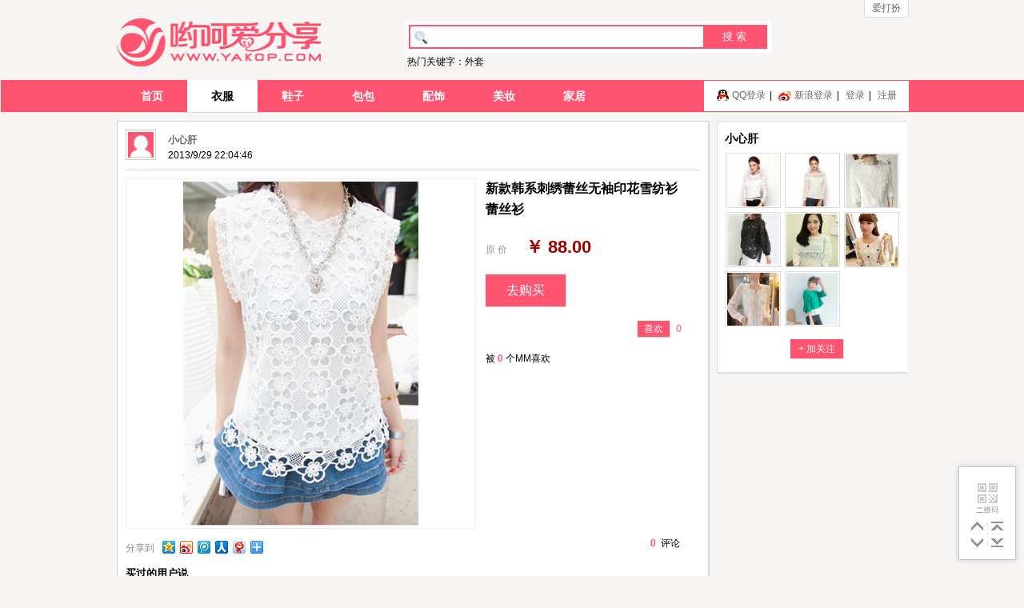

--- FILE ---
content_type: text/html; charset=utf-8
request_url: http://www.yakop.com/ShareDetail/4246.html
body_size: 36776
content:

<!doctype html>
<html>
<head>
<meta http-equiv="Content-Type" content="text/html; charset=utf-8" />
<title>【贴图】新款韩系刺绣蕾丝无袖印花雪纺衫蕾丝衫 ￥88.00 - 露肩衫 - 哟呵爱分享 www.yakop.com</title>
<meta name="Keywords" content="蕾丝 韩 雪纺 无袖 系 " />
<meta name="Description" content="美丽公主@小心肝的珍藏，让我们都钟爱新款韩系刺绣蕾丝无袖印花雪纺衫蕾丝衫" />
<meta http-equiv="X-UA-Compatible" content="IE=EmulateIE7" />
<link href="http://www.yakop.com/style/release/detail.css?v=201501245" rel="stylesheet" type="text/css" charset="utf-8" />
</head>
<body>

<div id="top">
<div class="logo">
<a href="http://www.yakop.com/" title="哟呵爱分享"><img id="logo" src="http://www.yakop.com/logo.png" width="255px" height="60px" /></a>
</div>
<div class="searchinfo">
<div class="search"><input id="txtSearch" type="text" x-webkit-speech onwebkitspeechchange="$('#btnSearch').click()" value="" /><button id="btnSearch" type="button">搜 索</button></div>
<div class="hot">热门关键字：外套</div>
</div>
<div class="navother">

<a href="http://fashion.yakop.com/" target="_blank">爱打扮</a>
</div>
</div>
<div id="navmenu">
<ul>
<li class="list">
<a href="http://www.yakop.com/" >首页</a>

<a href="http://www.yakop.com/ShareList/1/1000000001/" class="cur">衣服</a>    

<a href="http://www.yakop.com/ShareList/1/1000000003/" >鞋子</a>    

<a href="http://www.yakop.com/ShareList/1/1000000004/" >包包</a>    

<a href="http://www.yakop.com/ShareList/1/1000000002/" >配饰</a>    

<a href="http://www.yakop.com/ShareList/1/1000000006/" >美妆</a>    

<a href="http://www.yakop.com/ShareList/1/1000000005/" >家居</a>    

</li>
<li class="right_login">
<p>

<a href="http://www.yakop.com/User/DevOAuth/QQConnect.aspx" class="t_qq" rel="nofollow">QQ登录</a>|
<a href="http://www.yakop.com/User/DevOAuth/SinaConnect.aspx" class="t_sina" rel="nofollow">新浪登录</a>|
<a href="http://www.yakop.com/User/Login.aspx" rel="nofollow">登录</a>|
<a href="http://www.yakop.com/User/Register.aspx" rel="nofollow">注册</a>

</p>
</li>
</ul>
</div>

<div id="container">
<div id="leftbox">
<div id="desc" class="shadow">
<div class="user_info">
<ul>
<li class="relative">
<a href="http://www.yakop.com/1/92/Personal/" class="avatar" target="_blank"><img src="/img/no_photo.gif" width="32px" /></a>
<span class="username"><strong><a href="http://www.yakop.com/1/92/Personal/" target="_blank">小心肝</a></strong><em>2013/9/29 22:04:46</em></span>
</li>
</ul>
</div>
<div class="left_slide">
<div class="pics"><a onclick="global.goUrl(this,'4246');" rel="nofollow"><img src="http://cdn.yakop.com/www.yakop.com/UserFiles/201309/20130929/20130929220446635160890868949826.jpg_430x430.jpg" /></a></div>
<!-- Baidu Button BEGIN -->
<div id="bdshare" class="bdshare_t bds_tools get-codes-bdshare">
<span class="share_txt">分享到</span>
<a class="bds_qzone"></a>
<a class="bds_tsina"></a>
<a class="bds_tqq"></a>
<a class="bds_renren"></a>
<a class="bds_t163"></a>
<span class="bds_more"></span>
</div>
<!-- Baidu Button END -->
</div>
<div class="right_slide">
<div class="slide_info">
<h1 class="title">新款韩系刺绣蕾丝无袖印花雪纺衫蕾丝衫</h1>
<ul>
<li><em>原 价</em><span class="price">￥ 88.00</span></li>

<li><a class="btn_buy shadow animate" onclick="global.goUrl(this,'4246');" rel="nofollow">去购买</a></li>
<li class="like_info"><a class="like shadow" onclick="share.saveLike(this,'4246')">喜欢</a><span class="like_count">0</span></li>
</ul>
</div>
<div class="like_list">
<p>被<strong id="like_count" class="pink">0</strong>个MM喜欢</p>
<ul>
<li>

</li>
</ul>
</div>
<span class="comments_info">
<strong class="pink">0</strong> 评论
</span>
</div>
<p class="fixclear"></p>

<div class="comments_title">买过的用户说</div>
<div class="comments">
<ul>
    
<li>
<a class="avatar"><img src="http://www.yakop.com/img/no_photo_32x32.gif" width="32px" /></a>
<p class="ctext">
<strong><a>玛***6</a></strong>
好漂亮的衣服，和图片上的没区别，必须五分，必须好评。
<em>2013/7/30 15:05:47</em>
</p>
<p class="fixclear"></p>
</li>
    
<li>
<a class="avatar"><img src="http://www.yakop.com/img/no_photo_32x32.gif" width="32px" /></a>
<p class="ctext">
<strong><a>t***2</a></strong>
这店蛮好的，我很喜欢这衣服，服务超级好，物流也蛮快的，主要是衣服和图片上的差不多，很喜欢
<em>2013/7/31 14:02:03</em>
</p>
<p class="fixclear"></p>
</li>
    
<li>
<a class="avatar"><img src="http://www.yakop.com/img/no_photo_32x32.gif" width="32px" /></a>
<p class="ctext">
<strong><a>青***8</a></strong>
这件衣服真的很不错做工很好跟照片一样好评
<em>2013/8/15 17:33:51</em>
</p>
<p class="fixclear"></p>
</li>
    
<li>
<a class="avatar"><img src="http://www.yakop.com/img/no_photo_32x32.gif" width="32px" /></a>
<p class="ctext">
<strong><a>w***9</a></strong>
质量不错，和图片一样。
<em>2013/8/27 17:49:37</em>
</p>
<p class="fixclear"></p>
</li>

</ul>
</div>

<p class="fixclear"></p>
<div class="comments_title">用户评论</div>
<div class="reply_box">
<textarea id="comments_text"></textarea>
<button id="btnComment" class="comments_btn shadow">评 论</button>
</div>
<p class="fixclear"></p>
<div id="comments_list">

</div>
</div>

<div class="like_title">这有可能是您喜欢的？</div>
<div id="like_bottom_list">
<div id="like_list" class="like_list">

<div class="item">
<div class="pic">
<a href="http://www.yakop.com/ShareDetail/4124.html" target="_blank"><img src="http://cdn.yakop.com/www.yakop.com/UserFiles/201309/20130926/20130926195529635158221292973912.jpg_235x235.jpg" width="235px"  height="352px" alt="秋装新款韩版直筒缕空刺绣圆领长袖套头小衫打底衫" /></a>
</div>
<div class="item_info">
<a class="like" onclick="share.saveLike(this,'4124')">喜欢</a> <span class="like_count">0</span> <span class="price">￥ 129.00</span>
</div>
<p class="title"><a href="http://www.yakop.com/ShareDetail/4124.html" target="_blank">秋装新款韩版直筒缕空刺绣圆领长袖套头小衫打底衫</a></p>

</div>

<div class="item">
<div class="pic">
<a href="http://www.yakop.com/ShareDetail/4119.html" target="_blank"><img src="http://cdn.yakop.com/www.yakop.com/UserFiles/201309/20130926/20130926192354635158202349437457.jpg_235x235.jpg" width="235px"  height="317px" alt="韩版复古撞色翻领娃娃领雪纺长袖衬衫衬衣雪纺衫打底衫女" /></a>
</div>
<div class="item_info">
<a class="like" onclick="share.saveLike(this,'4119')">喜欢</a> <span class="like_count">0</span> <span class="price">￥ 79.00</span>
</div>
<p class="title"><a href="http://www.yakop.com/ShareDetail/4119.html" target="_blank">韩版复古撞色翻领娃娃领雪纺长袖衬衫衬衣雪纺衫打底衫女</a></p>

</div>

<div class="item">
<div class="pic">
<a href="http://www.yakop.com/ShareDetail/4114.html" target="_blank"><img src="http://cdn.yakop.com/www.yakop.com/UserFiles/201309/20130926/20130926190836635158193163575787.jpg_235x235.jpg" width="235px"  height="352px" alt="超百搭双层纱黑色半透打底衫套衫" /></a>
</div>
<div class="item_info">
<a class="like" onclick="share.saveLike(this,'4114')">喜欢</a> <span class="like_count">0</span> <span class="price">￥ 89.00</span>
</div>
<p class="title"><a href="http://www.yakop.com/ShareDetail/4114.html" target="_blank">超百搭双层纱黑色半透打底衫套衫</a></p>

</div>

<div class="item">
<div class="pic">
<a href="http://www.yakop.com/ShareDetail/3973.html" target="_blank"><img src="http://cdn.yakop.com/www.yakop.com/UserFiles/201309/20130922/20130922160901635154629410226576.jpg_235x235.jpg" width="235px"  height="235px" alt="秋装新款韩版蕾丝拼接雪纺衫女中长款修身显瘦V领长袖打底衫上衣" /></a>
</div>
<div class="item_info">
<a class="like" onclick="share.saveLike(this,'3973')">喜欢</a> <span class="like_count">0</span> <span class="price">￥ 78.00</span>
</div>
<p class="title"><a href="http://www.yakop.com/ShareDetail/3973.html" target="_blank">秋装新款韩版蕾丝拼接雪纺衫女中长款修身显瘦V领长袖打底衫上衣</a></p>

</div>

<div class="item">
<div class="pic">
<a href="http://www.yakop.com/ShareDetail/3721.html" target="_blank"><img src="http://cdn.yakop.com/www.yakop.com/UserFiles/201309/20130916/20130916220424635149658647324200.jpg_235x235.jpg" width="235px"  height="342px" alt="秋装新款复古日系喇叭袖性感超仙花朵刺绣套头修身蕾丝衫" /></a>
</div>
<div class="item_info">
<a class="like" onclick="share.saveLike(this,'3721')">喜欢</a> <span class="like_count">0</span> <span class="price">￥ 79.00</span>
</div>
<p class="title"><a href="http://www.yakop.com/ShareDetail/3721.html" target="_blank">秋装新款复古日系喇叭袖性感超仙花朵刺绣套头修身蕾丝衫</a></p>

</div>

<div class="item">
<div class="pic">
<a href="http://www.yakop.com/ShareDetail/3707.html" target="_blank"><img src="http://cdn.yakop.com/www.yakop.com/UserFiles/201309/20130916/20130916193901635149571412301883.jpg_235x235.jpg" width="235px"  height="313px" alt="秋装新款女装韩版修身高领打底衫秋冬女t恤潮" /></a>
</div>
<div class="item_info">
<a class="like" onclick="share.saveLike(this,'3707')">喜欢</a> <span class="like_count">0</span> <span class="price">￥ 46.00</span>
</div>
<p class="title"><a href="http://www.yakop.com/ShareDetail/3707.html" target="_blank">秋装新款女装韩版修身高领打底衫秋冬女t恤潮</a></p>

</div>

<div class="item">
<div class="pic">
<a href="http://www.yakop.com/ShareDetail/3682.html" target="_blank"><img src="http://cdn.yakop.com/www.yakop.com/UserFiles/201309/20130916/20130916192858635149565381374735.jpg_235x235.jpg" width="235px"  height="352px" alt="秋装新款韩系复古花瓣袖长袖雪纺衫" /></a>
</div>
<div class="item_info">
<a class="like" onclick="share.saveLike(this,'3682')">喜欢</a> <span class="like_count">0</span> <span class="price">￥ 59.00</span>
</div>
<p class="title"><a href="http://www.yakop.com/ShareDetail/3682.html" target="_blank">秋装新款韩系复古花瓣袖长袖雪纺衫</a></p>

</div>

<div class="item">
<div class="pic">
<a href="http://www.yakop.com/ShareDetail/3681.html" target="_blank"><img src="http://cdn.yakop.com/www.yakop.com/UserFiles/201309/20130916/20130916192825635149565055272637.jpg_235x235.jpg" width="235px"  height="312px" alt="性感女神欧美日韩名媛一字领露肩修身透视绝美蕾丝衫上衣" /></a>
</div>
<div class="item_info">
<a class="like" onclick="share.saveLike(this,'3681')">喜欢</a> <span class="like_count">0</span> <span class="price">￥ 150.00</span>
</div>
<p class="title"><a href="http://www.yakop.com/ShareDetail/3681.html" target="_blank">性感女神欧美日韩名媛一字领露肩修身透视绝美蕾丝衫上衣</a></p>

</div>

<div class="item">
<div class="pic">
<a href="http://www.yakop.com/ShareDetail/3578.html" target="_blank"><img src="http://cdn.yakop.com/www.yakop.com/UserFiles/201309/20130907/20130907123223635141539434873387.jpg_235x235.jpg" width="235px"  height="235px" alt="韩版蕾丝衬衫打底衫开衫女镂空百搭上衣蕾丝衫公主衬衣雪纺衫" /></a>
</div>
<div class="item_info">
<a class="like" onclick="share.saveLike(this,'3578')">喜欢</a> <span class="like_count">0</span> <span class="price">￥ 99.00</span>
</div>
<p class="title"><a href="http://www.yakop.com/ShareDetail/3578.html" target="_blank">韩版蕾丝衬衫打底衫开衫女镂空百搭上衣蕾丝衫公主衬衣雪纺衫</a></p>

</div>

<div class="item">
<div class="pic">
<a href="http://www.yakop.com/ShareDetail/3577.html" target="_blank"><img src="http://cdn.yakop.com/www.yakop.com/UserFiles/201309/20130907/20130907123111635141538715181281.jpg_235x235.jpg" width="235px"  height="235px" alt="蕾丝上衣高领蕾丝打底衫女泡泡袖蕾丝衫长袖新款" /></a>
</div>
<div class="item_info">
<a class="like" onclick="share.saveLike(this,'3577')">喜欢</a> <span class="like_count">0</span> <span class="price">￥ 168.00</span>
</div>
<p class="title"><a href="http://www.yakop.com/ShareDetail/3577.html" target="_blank">蕾丝上衣高领蕾丝打底衫女泡泡袖蕾丝衫长袖新款</a></p>

</div>

<div class="item">
<div class="pic">
<a href="http://www.yakop.com/ShareDetail/3576.html" target="_blank"><img src="http://cdn.yakop.com/www.yakop.com/UserFiles/201309/20130907/20130907123005635141538050489527.jpg_235x235.jpg" width="235px"  height="235px" alt="秋装新款淑女装修身打底衫长袖雪纺衫女白色上衣蕾丝衫" /></a>
</div>
<div class="item_info">
<a class="like" onclick="share.saveLike(this,'3576')">喜欢</a> <span class="like_count">0</span> <span class="price">￥ 179.00</span>
</div>
<p class="title"><a href="http://www.yakop.com/ShareDetail/3576.html" target="_blank">秋装新款淑女装修身打底衫长袖雪纺衫女白色上衣蕾丝衫</a></p>

</div>

<div class="item">
<div class="pic">
<a href="http://www.yakop.com/ShareDetail/3574.html" target="_blank"><img src="http://cdn.yakop.com/www.yakop.com/UserFiles/201309/20130907/20130907114321635141510016403860.jpg_235x235.jpg" width="235px"  height="235px" alt="呛口小辣椒复古气质灯笼袖泡泡袖小碎花蕾丝雪纺衫碎花灯笼袖开衫" /></a>
</div>
<div class="item_info">
<a class="like" onclick="share.saveLike(this,'3574')">喜欢</a> <span class="like_count">0</span> <span class="price">￥ 79.00</span>
</div>
<p class="title"><a href="http://www.yakop.com/ShareDetail/3574.html" target="_blank">呛口小辣椒复古气质灯笼袖泡泡袖小碎花蕾丝雪纺衫碎花灯笼袖开衫</a></p>

</div>

<div class="item">
<div class="pic">
<a href="http://www.yakop.com/ShareDetail/3505.html" target="_blank"><img src="http://cdn.yakop.com/www.yakop.com/UserFiles/201309/20130903/20130903215441635138420817122921.jpg_235x235.jpg" width="235px"  height="235px" alt="秋天季装新款打底衫韩版修身蕾丝衫长袖绣花女上衣服" /></a>
</div>
<div class="item_info">
<a class="like" onclick="share.saveLike(this,'3505')">喜欢</a> <span class="like_count">0</span> <span class="price">￥ 168.00</span>
</div>
<p class="title"><a href="http://www.yakop.com/ShareDetail/3505.html" target="_blank">秋天季装新款打底衫韩版修身蕾丝衫长袖绣花女上衣服</a></p>

</div>

<div class="item">
<div class="pic">
<a href="http://www.yakop.com/ShareDetail/3146.html" target="_blank"><img src="http://cdn.yakop.com/www.yakop.com/UserFiles/201308/20130825/20130825114420635130278606387694.jpg_235x235.jpg" width="235px"  height="235px" alt="新款女装短袖雪纺衫夏装宫廷镂空立领蕾丝泡泡袖打底衫" /></a>
</div>
<div class="item_info">
<a class="like" onclick="share.saveLike(this,'3146')">喜欢</a> <span class="like_count">0</span> <span class="price">￥ 150.00</span>
</div>
<p class="title"><a href="http://www.yakop.com/ShareDetail/3146.html" target="_blank">新款女装短袖雪纺衫夏装宫廷镂空立领蕾丝泡泡袖打底衫</a></p>

</div>

<div class="item">
<div class="pic">
<a href="http://www.yakop.com/ShareDetail/3142.html" target="_blank"><img src="http://cdn.yakop.com/www.yakop.com/UserFiles/201308/20130825/20130825113353635130272337673587.jpg_235x235.jpg" width="235px"  height="235px" alt="秋装新款女装蕾丝雪纺衫高档气质淑女花朵欧美长袖上衣" /></a>
</div>
<div class="item_info">
<a class="like" onclick="share.saveLike(this,'3142')">喜欢</a> <span class="like_count">0</span> <span class="price">￥ 512.00</span>
</div>
<p class="title"><a href="http://www.yakop.com/ShareDetail/3142.html" target="_blank">秋装新款女装蕾丝雪纺衫高档气质淑女花朵欧美长袖上衣</a></p>

</div>

<div class="item">
<div class="pic">
<a href="http://www.yakop.com/ShareDetail/3137.html" target="_blank"><img src="http://cdn.yakop.com/www.yakop.com/UserFiles/201308/20130825/20130825112222635130265429728457.jpg_235x235.jpg" width="235px"  height="235px" alt="森女系欧根纱立体刺绣太阳花雪纺蕾丝短袖上衣洋装夏" /></a>
</div>
<div class="item_info">
<a class="like" onclick="share.saveLike(this,'3137')">喜欢</a> <span class="like_count">0</span> <span class="price">￥ 58.00</span>
</div>
<p class="title"><a href="http://www.yakop.com/ShareDetail/3137.html" target="_blank">森女系欧根纱立体刺绣太阳花雪纺蕾丝短袖上衣洋装夏</a></p>

</div>

<div class="item">
<div class="pic">
<a href="http://www.yakop.com/ShareDetail/3044.html" target="_blank"><img src="http://cdn.yakop.com/www.yakop.com/UserFiles/201308/20130822/20130822200756635127988760626813.jpg_235x235.jpg" width="235px"  height="235px" alt="秋装层叠波浪边白色小清新衬衫女长袖雪纺衫上衣" /></a>
</div>
<div class="item_info">
<a class="like" onclick="share.saveLike(this,'3044')">喜欢</a> <span class="like_count">0</span> <span class="price">￥ 74.99</span>
</div>
<p class="title"><a href="http://www.yakop.com/ShareDetail/3044.html" target="_blank">秋装层叠波浪边白色小清新衬衫女长袖雪纺衫上衣</a></p>

</div>

<div class="item">
<div class="pic">
<a href="http://www.yakop.com/ShareDetail/3010.html" target="_blank"><img src="http://cdn.yakop.com/www.yakop.com/UserFiles/201308/20130819/20130819190350635125358303038520.jpg_235x235.jpg" width="235px"  height="235px" alt="长袖蕾丝雪纺衫碎花上衣打底衫秋装新款刺绣镂空女T恤" /></a>
</div>
<div class="item_info">
<a class="like" onclick="share.saveLike(this,'3010')">喜欢</a> <span class="like_count">0</span> <span class="price">￥ 168.00</span>
</div>
<p class="title"><a href="http://www.yakop.com/ShareDetail/3010.html" target="_blank">长袖蕾丝雪纺衫碎花上衣打底衫秋装新款刺绣镂空女T恤</a></p>

</div>

<div class="item">
<div class="pic">
<a href="http://www.yakop.com/ShareDetail/2971.html" target="_blank"><img src="http://cdn.yakop.com/www.yakop.com/UserFiles/201308/20130818/20130818220034635124600346966690.jpg_235x235.jpg" width="235px"  height="235px" alt="蕾丝衫秋装新款女装韩版大码雪纺衫长袖打底衬衫上衣女" /></a>
</div>
<div class="item_info">
<a class="like" onclick="share.saveLike(this,'2971')">喜欢</a> <span class="like_count">0</span> <span class="price">￥ 178.00</span>
</div>
<p class="title"><a href="http://www.yakop.com/ShareDetail/2971.html" target="_blank">蕾丝衫秋装新款女装韩版大码雪纺衫长袖打底衬衫上衣女</a></p>

</div>

<div class="item">
<div class="pic">
<a href="http://www.yakop.com/ShareDetail/2970.html" target="_blank"><img src="http://cdn.yakop.com/www.yakop.com/UserFiles/201308/20130818/20130818220003635124600036025210.jpg_235x235.jpg" width="235px"  height="235px" alt="淑女气质蕾丝刺绣通透感雪纺衫" /></a>
</div>
<div class="item_info">
<a class="like" onclick="share.saveLike(this,'2970')">喜欢</a> <span class="like_count">0</span> <span class="price">￥ 98.99</span>
</div>
<p class="title"><a href="http://www.yakop.com/ShareDetail/2970.html" target="_blank">淑女气质蕾丝刺绣通透感雪纺衫</a></p>

</div>

<div class="item">
<div class="pic">
<a href="http://www.yakop.com/ShareDetail/2969.html" target="_blank"><img src="http://cdn.yakop.com/www.yakop.com/UserFiles/201308/20130818/20130818215939635124599793365854.jpg_235x235.jpg" width="235px"  height="370px" alt="新款夏装女装韩版前短后长潮宽松露肩流苏雪纺衫" /></a>
</div>
<div class="item_info">
<a class="like" onclick="share.saveLike(this,'2969')">喜欢</a> <span class="like_count">0</span> <span class="price">￥ 75.00</span>
</div>
<p class="title"><a href="http://www.yakop.com/ShareDetail/2969.html" target="_blank">新款夏装女装韩版前短后长潮宽松露肩流苏雪纺衫</a></p>

</div>

<div class="item">
<div class="pic">
<a href="http://www.yakop.com/ShareDetail/2968.html" target="_blank"><img src="http://cdn.yakop.com/www.yakop.com/UserFiles/201308/20130818/20130818215929635124599697114622.jpg_235x235.jpg" width="235px"  height="235px" alt="夏季新款甜美森女系蕾丝纱网短袖雪纺衫短袖雪纺上衣" /></a>
</div>
<div class="item_info">
<a class="like" onclick="share.saveLike(this,'2968')">喜欢</a> <span class="like_count">0</span> <span class="price">￥ 99.00</span>
</div>
<p class="title"><a href="http://www.yakop.com/ShareDetail/2968.html" target="_blank">夏季新款甜美森女系蕾丝纱网短袖雪纺衫短袖雪纺上衣</a></p>

</div>

<div class="item">
<div class="pic">
<a href="http://www.yakop.com/ShareDetail/2967.html" target="_blank"><img src="http://cdn.yakop.com/www.yakop.com/UserFiles/201308/20130818/20130818215739635124598599913078.jpg_235x235.jpg" width="235px"  height="235px" alt="新款上衣夏装韩版女装新款短袖大码宽松糖果色雪纺衫女包邮" /></a>
</div>
<div class="item_info">
<a class="like" onclick="share.saveLike(this,'2967')">喜欢</a> <span class="like_count">0</span> <span class="price">￥ 89.00</span>
</div>
<p class="title"><a href="http://www.yakop.com/ShareDetail/2967.html" target="_blank">新款上衣夏装韩版女装新款短袖大码宽松糖果色雪纺衫女包邮</a></p>

</div>

<div class="item">
<div class="pic">
<a href="http://www.yakop.com/ShareDetail/2966.html" target="_blank"><img src="http://cdn.yakop.com/www.yakop.com/UserFiles/201308/20130818/20130818215709635124598298034214.jpg_235x235.jpg" width="235px"  height="235px" alt="韩版宽松短袖雪纺衫圆领T恤百搭镂空袖气质清新上衣" /></a>
</div>
<div class="item_info">
<a class="like" onclick="share.saveLike(this,'2966')">喜欢</a> <span class="like_count">0</span> <span class="price">￥ 99.00</span>
</div>
<p class="title"><a href="http://www.yakop.com/ShareDetail/2966.html" target="_blank">韩版宽松短袖雪纺衫圆领T恤百搭镂空袖气质清新上衣</a></p>

</div>

<div class="item">
<div class="pic">
<a href="http://www.yakop.com/ShareDetail/2965.html" target="_blank"><img src="http://cdn.yakop.com/www.yakop.com/UserFiles/201308/20130818/20130818215653635124598136000890.jpg_235x235.jpg" width="235px"  height="235px" alt="韩国新款无袖雪纺衫雪纺背心女夏季吊带背心宽松打底衫" /></a>
</div>
<div class="item_info">
<a class="like" onclick="share.saveLike(this,'2965')">喜欢</a> <span class="like_count">0</span> <span class="price">￥ 79.00</span>
</div>
<p class="title"><a href="http://www.yakop.com/ShareDetail/2965.html" target="_blank">韩国新款无袖雪纺衫雪纺背心女夏季吊带背心宽松打底衫</a></p>

</div>

<div class="item">
<div class="pic">
<a href="http://www.yakop.com/ShareDetail/2964.html" target="_blank"><img src="http://cdn.yakop.com/www.yakop.com/UserFiles/201308/20130818/20130818215643635124598031624554.jpg_235x235.jpg" width="235px"  height="251px" alt="夏装女装蕾丝雪纺衫修身衬衫打底衫女韩版上衣短袖T恤女" /></a>
</div>
<div class="item_info">
<a class="like" onclick="share.saveLike(this,'2964')">喜欢</a> <span class="like_count">0</span> <span class="price">￥ 38.00</span>
</div>
<p class="title"><a href="http://www.yakop.com/ShareDetail/2964.html" target="_blank">夏装女装蕾丝雪纺衫修身衬衫打底衫女韩版上衣短袖T恤女</a></p>

</div>

<div class="item">
<div class="pic">
<a href="http://www.yakop.com/ShareDetail/2963.html" target="_blank"><img src="http://cdn.yakop.com/www.yakop.com/UserFiles/201308/20130818/20130818215519635124597195051346.jpg_235x235.jpg" width="235px"  height="235px" alt="欧美名媛风新款女装露肩灯笼袖雪纺衫女长袖" /></a>
</div>
<div class="item_info">
<a class="like" onclick="share.saveLike(this,'2963')">喜欢</a> <span class="like_count">0</span> <span class="price">￥ 85.00</span>
</div>
<p class="title"><a href="http://www.yakop.com/ShareDetail/2963.html" target="_blank">欧美名媛风新款女装露肩灯笼袖雪纺衫女长袖</a></p>

</div>

<div class="item">
<div class="pic">
<a href="http://www.yakop.com/ShareDetail/2962.html" target="_blank"><img src="http://cdn.yakop.com/www.yakop.com/UserFiles/201308/20130818/20130818215503635124597033174274.jpg_235x235.jpg" width="235px"  height="235px" alt="夏季新品POLO领荷叶泡泡袖雪纺衬衫上衣女装" /></a>
</div>
<div class="item_info">
<a class="like" onclick="share.saveLike(this,'2962')">喜欢</a> <span class="like_count">0</span> <span class="price">￥ 399.00</span>
</div>
<p class="title"><a href="http://www.yakop.com/ShareDetail/2962.html" target="_blank">夏季新品POLO领荷叶泡泡袖雪纺衬衫上衣女装</a></p>

</div>

<div class="item">
<div class="pic">
<a href="http://www.yakop.com/ShareDetail/2961.html" target="_blank"><img src="http://cdn.yakop.com/www.yakop.com/UserFiles/201308/20130818/20130818215258635124595783470778.jpg_235x235.jpg" width="235px"  height="235px" alt="夏新款女装韩版荧光绑带假两件修身显瘦无袖雪纺衫" /></a>
</div>
<div class="item_info">
<a class="like" onclick="share.saveLike(this,'2961')">喜欢</a> <span class="like_count">0</span> <span class="price">￥ 78.00</span>
</div>
<p class="title"><a href="http://www.yakop.com/ShareDetail/2961.html" target="_blank">夏新款女装韩版荧光绑带假两件修身显瘦无袖雪纺衫</a></p>

</div>

<div class="item">
<div class="pic">
<a href="http://www.yakop.com/ShareDetail/2960.html" target="_blank"><img src="http://cdn.yakop.com/www.yakop.com/UserFiles/201308/20130818/20130818215247635124595670188078.jpg_235x235.jpg" width="235px"  height="231px" alt="夏装新款韩国小清新超美立体花朵中袖雪纺衫系带蕾丝衫" /></a>
</div>
<div class="item_info">
<a class="like" onclick="share.saveLike(this,'2960')">喜欢</a> <span class="like_count">0</span> <span class="price">￥ 85.00</span>
</div>
<p class="title"><a href="http://www.yakop.com/ShareDetail/2960.html" target="_blank">夏装新款韩国小清新超美立体花朵中袖雪纺衫系带蕾丝衫</a></p>

</div>

<div class="item">
<div class="pic">
<a href="http://www.yakop.com/ShareDetail/2959.html" target="_blank"><img src="http://cdn.yakop.com/www.yakop.com/UserFiles/201308/20130818/20130818215234635124595547999014.jpg_235x235.jpg" width="235px"  height="235px" alt="正品原单女装韩版名媛淑女气质宽松显瘦雪纺衫夏新款" /></a>
</div>
<div class="item_info">
<a class="like" onclick="share.saveLike(this,'2959')">喜欢</a> <span class="like_count">0</span> <span class="price">￥ 49.00</span>
</div>
<p class="title"><a href="http://www.yakop.com/ShareDetail/2959.html" target="_blank">正品原单女装韩版名媛淑女气质宽松显瘦雪纺衫夏新款</a></p>

</div>

<div class="item">
<div class="pic">
<a href="http://www.yakop.com/ShareDetail/2958.html" target="_blank"><img src="http://cdn.yakop.com/www.yakop.com/UserFiles/201308/20130818/20130818215146635124595062680302.jpg_235x235.jpg" width="235px"  height="232px" alt="田园碎花印花韩国雪纺百搭背心打底短袖不透雪纺衫" /></a>
</div>
<div class="item_info">
<a class="like" onclick="share.saveLike(this,'2958')">喜欢</a> <span class="like_count">0</span> <span class="price">￥ 39.00</span>
</div>
<p class="title"><a href="http://www.yakop.com/ShareDetail/2958.html" target="_blank">田园碎花印花韩国雪纺百搭背心打底短袖不透雪纺衫</a></p>

</div>

<div class="item">
<div class="pic">
<a href="http://www.yakop.com/ShareDetail/2957.html" target="_blank"><img src="http://cdn.yakop.com/www.yakop.com/UserFiles/201308/20130818/20130818215137635124594977679214.jpg_235x235.jpg" width="235px"  height="235px" alt="欧洲站年夏新款刺绣修身短袖雪纺衫女" /></a>
</div>
<div class="item_info">
<a class="like" onclick="share.saveLike(this,'2957')">喜欢</a> <span class="like_count">0</span> <span class="price">￥ 378.00</span>
</div>
<p class="title"><a href="http://www.yakop.com/ShareDetail/2957.html" target="_blank">欧洲站年夏新款刺绣修身短袖雪纺衫女</a></p>

</div>

<div class="item">
<div class="pic">
<a href="http://www.yakop.com/ShareDetail/2956.html" target="_blank"><img src="http://cdn.yakop.com/www.yakop.com/UserFiles/201308/20130818/20130818215119635124594795489382.jpg_235x235.jpg" width="235px"  height="235px" alt="欧美大牌条纹短裤套装五分袖中袖喇叭袖雪纺衫时尚" /></a>
</div>
<div class="item_info">
<a class="like" onclick="share.saveLike(this,'2956')">喜欢</a> <span class="like_count">0</span> <span class="price">￥ 132.00</span>
</div>
<p class="title"><a href="http://www.yakop.com/ShareDetail/2956.html" target="_blank">欧美大牌条纹短裤套装五分袖中袖喇叭袖雪纺衫时尚</a></p>

</div>

<div class="item">
<div class="pic">
<a href="http://www.yakop.com/ShareDetail/2955.html" target="_blank"><img src="http://cdn.yakop.com/www.yakop.com/UserFiles/201308/20130818/20130818215030635124594304701850.jpg_235x235.jpg" width="235px"  height="235px" alt="夏装新款韩版时尚圆领拼色印花图案飞袖雪纺衫" /></a>
</div>
<div class="item_info">
<a class="like" onclick="share.saveLike(this,'2955')">喜欢</a> <span class="like_count">0</span> <span class="price">￥ 58.00</span>
</div>
<p class="title"><a href="http://www.yakop.com/ShareDetail/2955.html" target="_blank">夏装新款韩版时尚圆领拼色印花图案飞袖雪纺衫</a></p>

</div>

<div class="item">
<div class="pic">
<a href="http://www.yakop.com/ShareDetail/2954.html" target="_blank"><img src="http://cdn.yakop.com/www.yakop.com/UserFiles/201308/20130818/20130818215015635124594150324874.jpg_235x235.jpg" width="235px"  height="235px" alt="后片撞色印花图案拼接纯色不规则摆蝙蝠短袖雪纺衫" /></a>
</div>
<div class="item_info">
<a class="like" onclick="share.saveLike(this,'2954')">喜欢</a> <span class="like_count">0</span> <span class="price">￥ 118.00</span>
</div>
<p class="title"><a href="http://www.yakop.com/ShareDetail/2954.html" target="_blank">后片撞色印花图案拼接纯色不规则摆蝙蝠短袖雪纺衫</a></p>

</div>

<div class="item">
<div class="pic">
<a href="http://www.yakop.com/ShareDetail/2950.html" target="_blank"><img src="http://cdn.yakop.com/www.yakop.com/UserFiles/201308/20130818/20130818214836635124593167031038.jpg_235x235.jpg" width="235px"  height="235px" alt="韩版翻领修身拼接蕾丝勾花中袖上衣新款女装雪纺衫" /></a>
</div>
<div class="item_info">
<a class="like" onclick="share.saveLike(this,'2950')">喜欢</a> <span class="like_count">0</span> <span class="price">￥ 89.00</span>
</div>
<p class="title"><a href="http://www.yakop.com/ShareDetail/2950.html" target="_blank">韩版翻领修身拼接蕾丝勾花中袖上衣新款女装雪纺衫</a></p>

</div>

<div class="item">
<div class="pic">
<a href="http://www.yakop.com/ShareDetail/2949.html" target="_blank"><img src="http://cdn.yakop.com/www.yakop.com/UserFiles/201308/20130818/20130818214722635124592429052842.jpg_235x235.jpg" width="235px"  height="317px" alt="新款韩版甜美公主印花中长袖雪纺衫小清新宽松上衣女" /></a>
</div>
<div class="item_info">
<a class="like" onclick="share.saveLike(this,'2949')">喜欢</a> <span class="like_count">0</span> <span class="price">￥ 51.00</span>
</div>
<p class="title"><a href="http://www.yakop.com/ShareDetail/2949.html" target="_blank">新款韩版甜美公主印花中长袖雪纺衫小清新宽松上衣女</a></p>

</div>

<div class="item">
<div class="pic">
<a href="http://www.yakop.com/ShareDetail/2948.html" target="_blank"><img src="http://cdn.yakop.com/www.yakop.com/UserFiles/201308/20130818/20130818214707635124592279207174.jpg_235x235.jpg" width="235px"  height="235px" alt="夏装新品韩版女装珍珠亮钻圆领飞飞袖雪纺衫" /></a>
</div>
<div class="item_info">
<a class="like" onclick="share.saveLike(this,'2948')">喜欢</a> <span class="like_count">0</span> <span class="price">￥ 52.00</span>
</div>
<p class="title"><a href="http://www.yakop.com/ShareDetail/2948.html" target="_blank">夏装新品韩版女装珍珠亮钻圆领飞飞袖雪纺衫</a></p>

</div>

<div class="item">
<div class="pic">
<a href="http://www.yakop.com/ShareDetail/2947.html" target="_blank"><img src="http://cdn.yakop.com/www.yakop.com/UserFiles/201308/20130818/20130818214653635124592137174106.jpg_235x235.jpg" width="235px"  height="352px" alt="独家欧美夏装V领拼接中袖雪纺衫上衣女装潮" /></a>
</div>
<div class="item_info">
<a class="like" onclick="share.saveLike(this,'2947')">喜欢</a> <span class="like_count">0</span> <span class="price">￥ 69.00</span>
</div>
<p class="title"><a href="http://www.yakop.com/ShareDetail/2947.html" target="_blank">独家欧美夏装V领拼接中袖雪纺衫上衣女装潮</a></p>

</div>

</div>
</div>

</div>
<div id="slide">
<div class="user_goods shadow">
<h3>小心肝</h3>
<ul class="img_info">
<li>

<a href="http://www.yakop.com/ShareDetail/4245.html" target="_blank"><img src="http://cdn.yakop.com/www.yakop.com/UserFiles/201309/20130929/20130929220425635160890650975496.jpg_160x160.jpg" width="65px"  /></a>

<a href="http://www.yakop.com/ShareDetail/4244.html" target="_blank"><img src="http://cdn.yakop.com/www.yakop.com/UserFiles/201309/20130929/20130929220317635160889976270724.jpg_160x160.jpg" width="65px"  /></a>

<a href="http://www.yakop.com/ShareDetail/4243.html" target="_blank"><img src="http://cdn.yakop.com/www.yakop.com/UserFiles/201309/20130929/20130929220308635160889880487022.jpg_160x160.jpg" width="65px"  /></a>

<a href="http://www.yakop.com/ShareDetail/4242.html" target="_blank"><img src="http://cdn.yakop.com/www.yakop.com/UserFiles/201309/20130929/20130929220243635160889637512052.jpg_160x160.jpg" width="65px"  /></a>

<a href="http://www.yakop.com/ShareDetail/4241.html" target="_blank"><img src="http://cdn.yakop.com/www.yakop.com/UserFiles/201309/20130929/20130929220210635160889308441128.jpg_160x160.jpg" width="65px"  /></a>

<a href="http://www.yakop.com/ShareDetail/4240.html" target="_blank"><img src="http://cdn.yakop.com/www.yakop.com/UserFiles/201309/20130929/20130929220147635160889077185208.jpg_160x160.jpg" width="65px"  /></a>

<a href="http://www.yakop.com/ShareDetail/4239.html" target="_blank"><img src="http://cdn.yakop.com/www.yakop.com/UserFiles/201309/20130929/20130929220129635160888896868092.jpg_160x160.jpg" width="65px"  /></a>

<a href="http://www.yakop.com/ShareDetail/3926.html" target="_blank"><img src="http://cdn.yakop.com/www.yakop.com/UserFiles/201309/20130921/20130921213129635153958893735842.jpg_160x160.jpg" width="65px"  /></a>

<p class="fixclear"></p>
</li>
</ul>
<ul class="other">
<li><a href="javascript:void(0);" class="follow shadow" onclick="share.saveFollow(this,'92')">+ 加关注</a></li>
</ul>
</div>
</div>
<p class="fixclear"></p>
</div>

<div id="footer" class="footer">
<ul>
<li>
<a href="http://www.yakop.com/Aboutus.aspx?id=1" rel="nofollow">关于我们</a> |
<a href="http://www.yakop.com/Aboutus.aspx?id=2" rel="nofollow">联系我们</a>
</li>
<li>Copyright © 2008 - 2026 <a href="http://www.yakop.com/">哟呵爱分享</a>. All Rights Reserved <a href="https://beian.miit.gov.cn/" target="_blank">粤ICP备05105962号-10</a> <a href="http://www.yakop.com/SiteMap.aspx" target="_blank">SiteMap</a></li>
</ul>
</div>
<input id="id" type="hidden" value="4246" />
<script type="text/javascript">
var pageIndex = curPage = cateId = 0;
</script>
<script src="http://www.yakop.com/js/release/list.js?v=201501245" type="text/javascript" charset="utf-8"></script>
<script type="text/javascript" id="bdshare_js" data="type=tools&amp;uid=15900" ></script>
<script type="text/javascript" id="bdshell_js"></script>
<script type="text/javascript">
document.getElementById("bdshell_js").src = "http://bdimg.share.baidu.com/static/js/shell_v2.js?cdnversion=" + Math.ceil(new Date() / 3600000)
</script>
</body>
</html>


--- FILE ---
content_type: text/css
request_url: http://www.yakop.com/style/release/detail.css?v=201501245
body_size: 15298
content:
*{margin:0;padding:0;border:0;outline:0;font-weight:inherit;font-style:inherit;vertical-align:baseline;}a{text-decoration:none;color:#666;}a:hover{color:#ff0242;text-decoration:none;}a:active{color:#ff8600;}.fixclear{clear:both;}.none{display:none;}table{border-collapse:collapse;border-spacing:0;width:100%;}.underline{text-decoration:underline;}.del{color:#ccc;text-decoration:line-through;}.pointer{cursor:pointer;}h3,h4,h5,h6{font-size:12px;padding:8px 5px 8px 4px;font-weight:bold;}.bold,strong,b{font-weight:bold;}.block{display:block;}.pink{color:#ff5370;}input,button,select,textarea{outline:none;vertical-align:middle;}select{border:1px solid #ccc;}textarea{resize:none;}fieldset,img{vertical-align:middle;border:none;}.middle{vertical-align:middle;}.top{vertical-align:top;}ul,ol,li,em,dl,dt,dd,p,cite{list-style:none;font-style:normal;}.relative{position:relative;}.hidden{overflow:hidden;}.required{background:url('http://www.yakop.com/img/required.gif') no-repeat right;}body{font-size:12px;min-width:990px;background-color:#f6f5f4;padding-left:1px;font-family:"Microsoft YaHei","Arial","\5b8b\4f53";}#top{width:990px;margin:0 auto 20px;padding-top:20px;text-align:left;height:60px;position:relative;}.logo{height:60px;padding-top:3px;}.logo a{font-weight:bold;}.searchinfo{position:absolute;left:360px;top:25px;}.search{padding:5px 6px;margin-top:1px;background:#fff url("http://www.yakop.com/img/bg.png") no-repeat 5px 5px;overflow:hidden;line-height:24px;}.searchinfo .hot{padding:3px;}#txtSearch{width:330px;margin-left:30px;padding:3px;background-color:transparent;}#btnSearch{width:80px;color:#fff;height:30px;border:0;background-color:transparent;cursor:pointer;}#btnSearch:hover{background-color:#f03445;}#navmenu{width:100%;background-color:#ff5370;height:40px;border-bottom:1px solid #e0dbdb;left:0;z-index:9999998;}#navmenu ul{width:990px;margin:0 auto;position:relative;}#navmenu .list{font-size:16px;color:#fff;}#navmenu .list a{display:inline-block;padding:0 30px;height:40px;background-color:#ff5370;color:#fff;font-weight:bold;font-size:14px;line-height:40px;float:left;-webkit-transition-duration:.3s;-moz-transition-duration:.3s;-o-transition-duration:.3s;transition-duration:.3s;-webkit-transition-timing-function:ease-out;-moz-transition-timing-function:ease-out;-o-transition-timing-function:ease-out;transition-timing-function:ease-out;}#navmenu .list a.cur,#navmenu .list a:hover{background-color:#fff;color:#000;}#navmenu .right_login{position:absolute;right:0;top:1px;height:38px;background-color:#fff;overflow:hidden;}#navmenu .right_login p{padding:10px 10px 0;}#navmenu .right_login a{font-size:12px;margin:0 5px;}#navmenu .right_login .t_qq,#navmenu .right_login .t_sina,#navmenu .right_login .t_t{background:url("http://www.yakop.com/img/bg.png") no-repeat;padding-left:20px;}#navmenu .right_login .t_qq{background-position:-432px -86px;}#navmenu .right_login .t_sina{background-position:-432px -55px;}#navmenu .right_login .t_t{background-position:-432px -117px;}#container{width:990px;margin:0 auto 20px;}.navother{position:absolute;right:0;top:0;background-color:#fff;padding:0 3px;border:1px solid #ddd;border-top:0;border-bottom-left-radius:1px;border-bottom-right-radius:1px;}.navother a{padding:2px 6px;display:inline-block;}.animate{-webkit-transition:all .25s;-moz-transition:all .25s;transition:all .25s;}.topgg{width:1241px;border:1px solid #eee;background-color:#fff;margin:10px auto;overflow:hidden;}.footer{width:100%;margin-top:10px;border-top:1px solid #e0dbdb;background-color:#fff;}.footer ul{width:990px;margin:0 auto;padding:10px 0;}.footer li{padding:5px 0;}.right_float{width:40px;position:fixed;_position:absolute;right:10px;bottom:20px;padding:5px;border:1px solid #ccc;text-align:center;background-color:#fff;z-index:999;}.dimensional_code{display:block;width:28px;height:38px;background:url("http://www.yakop.com/img/bg.png") no-repeat -80px -46px;margin:5px 0 10px 6px;position:relative;}.dimensional_code.click{background-position:-123px -46px;}.dimensional_code img{position:absolute;right:53px;bottom:-59px;border:1px solid #ddd;background-color:#fff;padding:5px;display:none;}.group_right{width:40px;height:32px;background:url("http://www.yakop.com/img/bg.png") no-repeat 0 -53px;overflow:hidden;}.group_right span{display:inline-block;width:15px;height:12px;float:left;text-align:center;cursor:pointer;margin-bottom:10px;}.group_right span.right{margin-right:10px;}.waitpage{border:1px solid #ccc;box-shadow:0 0 15px #8e8d8a;padding:10px;position:absolute;z-index:9999;background-color:#fff;color:#ff5370;display:none;}.waitpage img{margin-right:10px;}.pop_dialog{width:645px;border:1px solid #ccc;box-shadow:0 0 15px #8e8d8a;background-color:#fff;padding:15px;position:absolute;z-index:9999999;display:none;}.pop_dialog .pop_title{font-size:16px;font-weight:bold;border-bottom:1px solid #eee;padding:5px 0 10px;position:relative;}.pop_dialog .pop_title .btn_close{background:url("http://www.yakop.com/img/bg.png") no-repeat -52px -145px;padding:8px;position:absolute;right:10px;top:5px;}.pop_dialog .pop_title .btn_close:hover{background-position:0 -116px;}.pop_dialog .txt{width:250px;border:1px solid #ddd;padding:10px;font-size:14px;}.pop_dialog .txt:hover{border:1px solid #ff5370;}.pop_dialog .txtnone{color:#a9a9a9;}.pop_dialog li{padding:8px 5px;}.pop_dialog .btn{width:100px;height:35px;background-color:#ff5370;color:#fff;cursor:pointer;font-size:14px;line-height:33px;margin-right:10px;}.pop_dialog .login_left,.pop_dialog .login-right{float:left;padding-top:10px;}.pop_dialog .login_left{margin-right:10px;border-right:1px solid #ddd;padding-right:10px;}.pop_dialog .login-right{width:342px;}.pop_dialog .login-right a{float:left;width:150px;display:inline-block;margin:0 10px 10px 0;overflow:hidden;}.box{box-shadow:0 0 7px 0 #c5c8c8;-moz-box-shadow:0 0 7px 0 #c5c8c8;-webkit-box-shadow:0 0 7px 0 #c5c8c8;-o-box-shadow:0 0 7px 0 #c5c8c8;border:1px solid #c5c8c8;margin:0 auto;padding:15px 15px;background:#fff;}.popDialog{text-align:left;width:600px;position:absolute;display:none;z-index:9999999;}.popDialog h4{width:100%;height:28px;line-height:28px;font-size:20px;position:relative;padding-left:10px;font-weight:bold;}.popDialog h4 a{cursor:pointer;position:absolute;right:15px;top:2px;width:13px;height:14px;display:inline-block;background:#fff url("http://www.yakop.com/img/icon2-8.png") no-repeat;}.popDialog ul{width:590;height:100px;background-color:#fff;padding:10px;}.popDialog ul li p{font-size:18px;padding-top:30px;padding-left:100px;}.popDialog .btnFoot{width:610px;height:35px;padding:0;position:relative;}.popDialog .btnFoot ul{height:35px;}.popDialog .btnFoot li{position:absolute;right:10px;bottom:10px;}.popDialog .btnFoot .btn{width:80px;height:30px;text-align:center;line-height:30px;float:left;background-color:#ff5370;cursor:pointer;font-size:12px;font-weight:bold;font-family:"Arial";margin-right:10px;color:#fff;border:1px solid #ff5370;background-position:0 -200px;color:#fff;}.popDialog .btnFoot .btn:hover{background-color:#eb5f8d;}.dialog_iframe,.dialog_bg{position:absolute;left:0;top:0;border:none;}.dialog_bg{border:none;background-color:#eee;overflow:hidden;z-index:999;}.error{padding:5px;margin-top:5px;}.error img{margin-right:10px;}.shareMsg{padding-top:5px;}.load_wait{display:inline;padding:10px;border:5px solid #ff5370;background-color:#fff;position:absolute;z-index:9999999;display:none;}.load_wait img{width:16px;margin-right:5px;vertical-align:middle;}.wait_list{text-align:center;}.wait_list img{width:24px;margin-right:5px;}.shadow{box-shadow:1px 1px 1px #ddd;-moz-box-shadow:1px 1px 1px #ddd;-webkit-box-shadow:1px 1px 1px #ddd;}.left_slide,.right_slide,#leftbox,#slide{float:left;}.comments .avatar,.user_info .avatar,.like_list .avatar{display:inline-block;width:32px;height:32px;float:left;overflow:hidden;padding:2px;border:1px solid #ccc;margin-right:10px;background-color:#fff;}.comments .avatar img,.user_info .avatar img,.like_list .avatar img{width:32px;height:32px;}#leftbox{width:740px;margin:10px 10px 0 0;}#desc{width:718px;background-color:#fff;padding:10px;border:1px solid #d4d4d4;overflow:hidden;}.user_info{width:718px;border-bottom:1px solid #ddd;padding-bottom:5px;margin-bottom:10px;}.user_info li{width:100%;height:45px;overflow:hidden;}.user_info .username{width:590px;float:left;padding:5px;}.user_info .username strong{width:100%;display:inline-block;}.user_info .username em{display:inline-block;padding:3px 0;font-family:"Georgia","Arial";}.user_info img{width:32px;height:32px;}.left_slide{width:430px;}.left_slide .pics{width:430px;height:430px;border:1px solid #eee;text-align:center;padding:3px;overflow:hidden;}.left_slide .pics img{max-width:430px;max-height:430px;text-align:center;}.left_slide .share_txt{float:left;padding:6px 6px 0 0;color:#878787;}.right_slide{width:248px;height:465px;margin-left:20px;overflow:hidden;position:relative;}.right_slide .title{font-weight:bold;font-size:16px;line-height:26px;padding-bottom:20px;font-family:"Microsoft YaHei","Arial","\5b8b\4f53";}.right_slide .like_info{text-align:right;}.right_slide .like{padding:3px 8px;text-align:center;background-color:#ff5370;color:#fff;margin-right:5px;cursor:pointer;}.right_slide .like_count{padding:3px;color:#ff5370;}.right_slide .pink{margin:0 3px;}.like_list .avatar{margin:0 4px 4px 0;}.like_list ul{padding:10px 0;}.slide_info ul{width:100%;}.slide_info li{padding-bottom:20px;}.slide_info .btn_buy{display:block;width:100px;height:40px;background-color:#ff5370;font-size:16px;line-height:26px;text-align:center;line-height:40px;color:#fff;cursor:pointer;}.slide_info .btn_buy:hover,.right_slide .like:hover,.user_goods .follow:hover,.reply_box .comments_btn:hover{background-color:#f03445;color:#fff;}.slide_info .btn_buy a{color:#fff;font-weight:bold;font-family:"Microsoft YaHei","Arial","\5b8b\4f53";}.slide_info em{display:inline-block;width:50px;color:#999;}.slide_info .price{font-weight:bold;font-size:22px;line-height:28px;color:#9f0100;}.slide_info .del{font-size:14px;}.comments_info{position:absolute;right:5px;bottom:0;}#bdshare{width:100%;margin-top:10px;height:25px;position:relative;}.comments_title{margin-top:10px;font-weight:bold;font-size:13px;}.comments{width:695px;overflow:hidden;padding:0 5px;margin-top:10px;color:#6e7070;}.comments li{width:100%;padding:5px 0;border-bottom:1px dotted #ddd;}.comments .ctext{width:638px;float:left;line-height:20px;position:relative;padding-bottom:5px;}.comments .ctext strong{width:100%;display:inline-block;}.comments .ctext em{position:absolute;right:0;top:0;font-family:"Georgia","Arial";}#slide{width:238px;margin:10px 0;overflow:hidden;}.user_goods{width:238px;background-color:#fff;padding:5px;border:1px solid #ddd;overflow:hidden;margin-bottom:10px;}.user_goods h3{font-size:14px;}.user_goods ul.img_info{padding-left:5px;}.user_goods ul.img_info a{display:inline-block;float:left;width:65px;height:65px;border:1px solid #ddd;padding:1px;margin:0 5px 5px 0;overflow:hidden;}.user_goods .other{padding:15px 5px 4px;height:28px;text-align:center;}.user_goods .follow,.comments_btn{background-color:#ff5370;color:#fff;padding:5px 10px;cursor:pointer;}#comments_text{margin-top:10px;width:695px;border:1px solid #ddd;padding:5px;overflow:hidden;height:80px;}.reply_box{width:100%;}.reply_box .comments_btn{float:right;margin:10px 2px 0 0;padding:5px 15px;}#comments_list{margin-top:10px;}.like_title{font-size:14px;font-weight:bold;margin-top:10px;}#like_bottom_list{width:740px;position:relative;margin:5px auto;overflow:hidden;}#like_bottom_list .like_list{width:740px;margin-top:20px;clear:both;}.item{position:absolute;width:235px;float:left;margin:0;border:1px solid #cacaca;border-radius:3px;background:#fff;display:inline;word-wrap:break-word;box-shadow:1px 1px 1px #ddd;-moz-box-shadow:1px 1px 1px #ddd;opacity:0;-webkit-transform:translateY(50px);-webkit-transition:opacity 1s ease-in-out;-moz-transform:translateY(50px);-moz-transition:opacity 1s ease-in-out,-moz-transform 700ms ease-in-out;-o-transform:translateY(50px);-o-transition:opacity 1s ease-in-out;-ms-transform:translateY(50px);-ms-transition:opacity 1s ease-in-out;transform:translateY(50px);transition:opacity 1s ease-in-out;}.item:hover{-shadow:3px 3px 3px #ddd;-moz-box-shadow:3px 3px 3px #ddd;-webkit-box-shadow:3px 3px 3px #ddd;}.item.ready{opacity:1;-webkit-transform:translateY(0);-webkit-transition:opacity 1s ease-in-out,-webkit-transform 700ms ease-in-out;-moz-transform:translateY(0);-moz-transition:opacity 1s ease-in-out -moz-transform 700ms ease-in-out;-o-transform:translateY(0);-o-transition:opacity 1s ease-in-out,-o-transform 700ms ease-in-out;-ms-transform:translateY(0);-ms-transition:opacity 1s ease-in-out,-ms-transform 700ms ease-in-out;transform:translateY(0);transition:opacity 1s ease-in-out,transform 700ms ease-in-out;}.item .pic{width:220px;overflow:hidden;position:relative;padding:6px 5px;}.item .item_info{padding:6px;position:relative;height:23px;}.item .like{width:30px;background-color:#f03445;color:#fff;padding:3px 10px;margin-right:5px;cursor:pointer;}.item .like_count{color:#f03445;}.item .price{position:absolute;top:0;right:6px;font-size:18px;color:#9f0000;line-height:36px;}.item .item_comment{margin-top:5px;border-top:1px solid #eee;padding:10px 5px;overflow:hidden;}.item .avatar{width:32px;height:32px;float:left;overflow:hidden;padding:2px;border:1px solid #ddd;margin:0 5px 0 6px;}.item .comment a{font-weight:bold;margin-right:5px;}.item .comment{width:175px;float:left;line-height:22px;overflow:hidden;color:#666;margin-bottom:5px;}.item h3{font-size:14px;}.item ul.user_box{padding:5px 10px 10px 10px;}.item ul.user_box li{width:200px;text-align:center;}.item .user_avatar{width:130px;height:130px;display:inline-block;overflow:hidden;border:1px solid #ddd;padding:5px;}.item .user_avatar img{max-width:130px;max-height:130px;}.item .info{width:205px;border-top:1px solid #eee;margin-top:5px;padding:15px;text-align:center;}.item .info a{border-right:1px solid #ddd;padding:0 8px;display:inline-block;}.item .info strong{color:#ff5370;display:block;font-size:14px;padding:3px;}.item .info a.nb{border-right:0;}.item .other{padding:5px 5px 10px;height:28px;}.item .follow{background-color:#ff5370;color:#fff;padding:5px 10px;cursor:pointer;float:left;margin-left:6px;}.item .other .ta{float:right;line-height:24px;margin-right:10px;}.item .title{padding:5px;border-top:1px solid #ccc;line-height:21px;}.dev_page{clear:both;width:100%;height:28px;margin-top:10px;padding-top:10px;position:relative;margin-bottom:10px;}.dev_pager1{font:12px/18px Tahoma;position:absolute;right:0;text-align:center;}.dev_pager1 .dev_firpage,.dev_prepage,.dev_nexpage,.dev_laspage{display:inline-block;width:45px;height:19px;border:1px solid #ccc;background-color:#fff;float:left;line-height:19px;}.dev_pager1 a{text-decoration:none;color:#000;margin:0 3px 0 3px;line-height:18px;}.dev_pgnum{float:left;}.dev_pager1 span{color:#ccc;padding:1px;margin:0 3px 0 3px;}.dev_pgnum a,.dev_index{min-width:18px;height:18px;float:left;padding:1px 2px 1px 2px;line-height:18px;}.dev_pgnum a{border:1px solid #ccc;background-color:#fff;color:#000;}.dev_pager1 a:hover,.dev_index{border:1px solid #fd6d01;background-color:#ffede1;}.dev_pgnum .dev_index{font-weight:bold;color:#ed741f;}